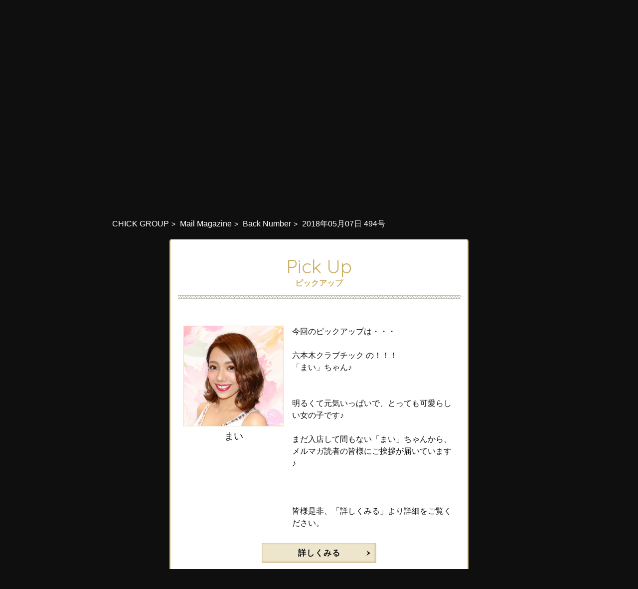

--- FILE ---
content_type: text/html; charset=UTF-8
request_url: https://www.chick.co.jp/mail_magazine/backNumber/2018/494/
body_size: 16089
content:
<!DOCTYPE html>
<html lang="ja">
<head>
<meta http-equiv="Content-Type" content="text/html; charset=utf-8" /><link rel="stylesheet" type="text/css" href="https://www.chick.co.jp/mail_magazine/css/cmn/reset.css" />
<link rel="stylesheet" type="text/css" href="https://www.chick.co.jp/mail_magazine/css/cmn/style.css?20220817" />

<script type="text/javascript" src="https://www.chick.co.jp/mail_magazine/js/cmn/jquery-1.9.1.min.js"></script>
<script type="text/javascript" src="https://www.chick.co.jp/mail_magazine/js/cmn/jquery.easing.1.3-min.js"></script>
<script type="text/javascript" src="https://www.chick.co.jp/mail_magazine/js/cmn/cmn.js"></script>

<link rel="shortcut icon" href="https://www.chick.co.jp/mail_magazine/img/cmn/favicon.ico" type="image/x-icon"/>
<link href="https://fonts.googleapis.com/css?family=Quicksand:300,400" rel="stylesheet">
<meta name="viewport" content="width=device-width, initial-scale=1, maximum-scale=2, user-scalable=no">
<meta name="apple-mobile-web-app-status-bar-style" content="black-translucent">
<meta name="format-detection" content="telephone=no">
<meta name="description"  content="チックグループが定期的に配信するメールマガジンです。キャストの誕生日やドラマの撮影など貴重な情報が盛りだくさんです。" />
<meta name="keywords"  content="メルマガ,銀座クラブチック,クラブチック,Club Chick Ginza, Club Chick" />
<link rel="canonical" href="https://www.chick.co.jp/mail_magazine/backNumber/2018/494/" />
<title>2018年05月07日 494号のメールマガジン | CLUB CHICK</title>
</head>
<body>
	<section id="allTop" class="allWrap">

		<!-- ★header★ -->
		<!-- ★header★ -->
		
<header>
	<h1>		<img src="https://www.chick.co.jp/mail_magazine/img/cmn/top_bk_2021.jpg" alt="銀座クラブチック・六本木クラブチック配信メールマガジン">
	</h1></header>
		<!-- ★pankuzu★ -->
		<nav class="pankuzuList">
	<ul itemscope id="breadcrumbs" class="breadcrumbs cf"  itemtype="http://schema.org/BreadcrumbList">
			<!--<li  itemscope="itemscope" itemtype="http://data-vocabulary.org/Breadcrumb"><a itemprop="item" href="https://www.chick.co.jp/" title="CHICK GROUP"><span itemprop="name">CHICK GROUP</span><meta itemprop="position" content="1" /></a></li>-->
		<li  itemscope="itemscope" itemtype="http://schema.org/ListItem" itemprop="itemListElement" class="item-home">
			<a itemprop="item" href="https://www.chick.co.jp/" title="CHICK GROUP"><span itemprop="name">CHICK GROUP</span>
			<meta itemprop="position" content="1" />
		</a></li>
				<!--<li  itemscope="itemscope" itemtype="http://data-vocabulary.org/Breadcrumb"><a itemprop="item" href="https://www.chick.co.jp/mail_magazine/index.html" title="Mail Magazine"><span itemprop="name">Mail Magazine</span><meta itemprop="position" content="2" /></a></li>-->
		<li  itemscope="itemscope" itemtype="http://schema.org/ListItem" itemprop="itemListElement" class="item-home">
			<a itemprop="item" href="https://www.chick.co.jp/mail_magazine/index.html" title="Mail Magazine"><span itemprop="name">Mail Magazine</span>
			<meta itemprop="position" content="2" />
		</a></li>
				<!--<li  itemscope="itemscope" itemtype="http://data-vocabulary.org/Breadcrumb"><a itemprop="item" href="https://www.chick.co.jp/mail_magazine/backNumber/" title="Back Number"><span itemprop="name">Back Number</span><meta itemprop="position" content="3" /></a></li>-->
		<li  itemscope="itemscope" itemtype="http://schema.org/ListItem" itemprop="itemListElement" class="item-home">
			<a itemprop="item" href="https://www.chick.co.jp/mail_magazine/backNumber/" title="Back Number"><span itemprop="name">Back Number</span>
			<meta itemprop="position" content="3" />
		</a></li>
				<!--<li  itemscope="itemscope" itemtype="http://data-vocabulary.org/Breadcrumb"><a itemprop="item" href="https://www.chick.co.jp/mail_magazine/backNumber/2018/494/" title="2018年05月07日 494号"><span itemprop="name">2018年05月07日 494号</span><meta itemprop="position" content="4" /></a></li>-->
		<li  itemscope="itemscope" itemtype="http://schema.org/ListItem" itemprop="itemListElement" class="item-home">
			<a itemprop="item" href="https://www.chick.co.jp/mail_magazine/backNumber/2018/494/" title="2018年05月07日 494号"><span itemprop="name">2018年05月07日 494号</span>
			<meta itemprop="position" content="4" />
		</a></li>
			</ul>
</nav>
		<!-- ★pankuzu★ -->

		<!-- ★mainWrap★ -->
		<section class="mainWrap">
			<!-- ★main★ -->
			<section class="contentsWrap">
	<main>
		<section id="pickUp" class="pickUpWrap cmnWrap">
			<h2 class="cmnTit">
				<span class="eng">Pick Up</span>
				<span class="jpn">ピックアップ</span>
			</h2>
			<div class="pickUpList">
				<ul>
					<li>
						<div class="textWrap">
							<div class="imgArea" oncontextmenu="return false;">
								<img src="https://www.chick.co.jp/mail_magazine/img/cmn/magazine/494/mm_pickup_icon_img1.jpg" alt="六本木クラブチック まい">
								<p class="name">まい</p>
							</div>
							<p class="textArea">
								今回のピックアップは・・・<br/>
								<br/>
								六本木クラブチック の！！！<br/>
								「まい」ちゃん♪<br/>
								<br/>
								<br/>
								明るくて元気いっぱいで、とっても可愛らしい女の子です♪<br/>
								<br/>
								まだ入店して間もない「まい」ちゃんから、メルマガ読者の皆様にご挨拶が届いています♪<br/>
								<br/>
								<br/>
								<br/>
								皆様是非、「詳しくみる」より詳細をご覧ください。
							</p>
						</div>
					</li>
				</ul>
				<div class="btnWrap">
					<a href="/mail_magazine/pickUp/2018/494/">詳しくみる</a>
				</div>
			</div>
		</section>
		<section id="birthday" class="birthdayWrap cmnWrap">
			<h2 class="cmnTit">
				<span class="eng">Happy Birthday</span>
				<span class="jpn">キャスト 誕生日</span>
			</h2>
			<div class="textWrap">
				<p class="textArea">
					六本木クラブチック・銀座クラブチック、<br>
					各店舗、<span class="boldText">5月</span>が<span class="boldText">お誕生日の女の子たち</span>です。<br>
					お祝いの気持ちだけでも嬉しいものです。<br>
					是非お祝いの一言をおかけください！
				</p>
				<div class="btnWrap">
					<a href="/mail_magazine/birthday/?year=2018&month=5">詳しくみる</a>
				</div>
			</div>
		</section>
		<section id="special" class="specialWrap cmnWrap">
			<h2 class="cmnTit">
				<span class="eng">Special Contents</span>
				<span class="jpn">今週の企画</span>
			</h2>
			<div class="textWrap">
				<h3 class="tit">
					年上男性とのデートで幻滅した瞬間とは？
				</h3>
				<p class="textArea">
					年下男性と年上男性では、圧倒的に年上男性に女性の人気は集中しますが、憧れの対象であるがゆえに、そのイメージを壊す言動をしてしまうと一気に冷めてしまうこともあるようです。<br/>
					そこで今回は、「年上男性とデートして幻滅した瞬間とは？」のアンケート結果から、“「年上なのに・・・」と女性を幻滅させる言動”に関する調査結果をご紹介します。
				</p>
				<div class="btnWrap">
					<a href="/mail_magazine/special/2018/494/">詳しくみる</a>
				</div>
			</div>
		</section>
		<section id="sommelier" class="sommelierWrap cmnWrap">
			<h2 class="cmnTit">
				<span class="eng">Sommelier</span>
				<span class="jpn">ソムリエ通信</span>
			</h2>
			<div class="textWrap">
				<h3 class="tit">
					映画の中の日本酒シリーズ・その４
				</h3>
				<div class="personImg imgArea">
					<img src="https://www.chick.co.jp/mail_magazine/img/cmn/magazine/mm_somneler_hirano.jpg" alt="六本木クラブチック ソムリエ 平野 光志">
					<p class="name">
						<span>六本木クラブチック</span>
						ソムリエ 平野 光志
					</p>
				</div>
				<p class="textArea">
					先日、三十年来の友人から、「この映画は絶対に観ておくべき！」と熱く連絡がありました。<br/>
					<br/>
					元々そんなに熱く語るタイプではないのですが、何しろ映画やテレビの制作を30年やっている人ですから、観ている幅が違います。プロ中のプロです。<br/>
					<br/>
					その彼がとにかく“押す”んです。珍しいくらいに押してきます。<br/>
					<br/>
					そこまで押されたら、すぐに観なければと思ったんですが、ところがまだ公開されていません。<br/>
					<br/>
					５月１２日公開予定でした。。。（この原稿は４月２０日に書いていますので、この号が出ている頃には公開されているかも知れません。）<br/>
					<br/>
					映像制作の人ですから、公開前の試写会などで衝撃を受けて、それで私にいきなり連絡してきたんでしょう。<br/>
					<br/>
					それほど熱い映画らしいのです。<br/>
					<br/>
					以前、『Ｓｈａｌｌ ｗｅ ダンス？』の時にも同じように熱かったのを思い出しました。<br/>
					<br/>
					今回の映画『孤狼の血』も、主演俳優は役所広司。
				</p>
				<div class="centerImg imgArea">
					<img style="width: 55%;" src="https://www.chick.co.jp/mail_magazine/img/cmn/magazine/494/mm_somneler_img1.jpg" alt="ソムリエ通信画像">
				</div>
				<p class="textArea">
					好きな俳優ですし、師匠の仲代達矢も好きな俳優の一人です。<br/>
					<br/>
					しかも今回は、仲代さん主宰の無名塾出身者の真木よう子、滝藤賢一も出演です。<br/>
					<br/>
					まさに無名塾ワールドと言っても過言ではありません。<br/>
					<br/>
					この映画は2019年のアカデミー賞にノミネート間違いないと顔ぶれだけ見ても思います。（笑）<br/>
					<br/>
					原作は柚月裕子のベストセラー小説で、昭和63年暴力団対策法成立直前の広島の架空都市・呉原が舞台です。<br/>
					<br/>
					裏社会との癒着を噂されるベテラン刑事（役所広司）とその常軌を逸した捜査に戸惑いながらも成長していく新人刑事（松坂桃李）、そして激化する暴力団同士の抗争などを描いた作品です。<br/>
					<br/>
					「呉原」は架空都市ですが、広島と言えば、うまい日本酒がいっぱいありますね。<br/>
					<br/>
					例えば、中国酒造の「一代（いちだい）」、相原酒造の「雨後の月（うごのつき）」、榎酒造の「華鳩（はなはと）」、宝剣酒造の「宝剣（ほうけん）」など、その中でも私が好きなものは、「雨後の月・純米酒・呉未希米（くれみきまい）」ですね。
				</p>
				<div class="centerImg imgArea">
					<img src="https://www.chick.co.jp/mail_magazine/img/cmn/magazine/494/mm_somneler_img2.jpg" alt="ソムリエ通信画像">
				</div>
				<p class="textArea">
					バナナ系の柔らかな香りと上品ですっきりとした味わい、特に飲み疲れしないのが嬉しいですね。<br/>
					<br/>
					白身魚の刺身や塩焼き、豆腐料理などと相性がいいです。<br/>
					<br/>
					この映画に雨後の月が出てこないのかなー？公開が待ち遠しい！（笑）<br/>
					<br/>
					<br/>
				</p>
			</div>
		</section>
	</main>
	<!-- ★side★ -->
	<aside>
	<div class="sideContentWrap">
		<h2 class="tit">Back Number</h2>
		<ul>
			<li>
<a href="/mail_magazine/backNumber/2026/870/">
01月26日 870号
</a>
</li>
<li>
<a href="/mail_magazine/backNumber/2026/869/">
01月19日 869号
</a>
</li>
<li>
<a href="/mail_magazine/backNumber/2026/868/">
01月13日 868号
</a>
</li>
<li>
<a href="/mail_magazine/backNumber/2026/867/">
01月05日 867号
</a>
</li>
<!--			<li>
				<a href="/mail_magazine/backNumber/2018/487/">
					03月19日 487号
				</a>
			</li>
			<li>
				<a href="/mail_magazine/backNumber/2018/486/">
					03月12日 486号
				</a>
			</li>
			<li>
				<a href="/mail_magazine/backNumber/2018/485/">
					03月05日 485号
				</a>
			</li>
			<li>
				<a href="/mail_magazine/backNumber/2018/484/">
					02月26日 484号
				</a>
			</li>-->
		</ul>
		<div class="btnWrap">
			<a href="/mail_magazine/backNumber/">過去の配信一覧をみる</a>
		</div>
	</div>
</aside>	<!-- ★side★ -->
</section>			<!-- ★main★ -->
		</section>

		<!-- ★footer★ -->
		<footer>
	<div class="inner">
		<ul>
			<li>
				<div class="shopInfo">
					<a class="logo" href="https://www.chick.co.jp/roppongi/">
						<img src="https://www.chick.co.jp/mail_magazine/img/cmn/cmn_logo_roppongi.png">
					</a>
					<a class="link" href="https://www.chick.co.jp/roppongi/">
						<p class="linkText">https://www.chick.co.jp/roppongi/</p>
						<p class="shopName">
							六本木クラブチック
						</p>
					</a>
				</div>
				<p class="info">
					<a class="map" target="_blank" href="https://www.google.com/maps/place/%E5%85%AD%E6%9C%AC%E6%9C%A8%E3%82%AF%E3%83%A9%E3%83%96%E3%83%81%E3%83%83%E3%82%AF/@35.663517,139.7320343,17z/data=!3m1!4b1!4m5!3m4!1s0x60188b9d28b355b3:0xaa4e8436adaebeeb!8m2!3d35.663517!4d139.734223?hl=ja">東京都港区六本木3-8-18<br>三経41ビル3F</a>
					<a class="tel" href="tel:0334705211">03-3470-5211</a>
				</p>
			</li>
			<li>
				<div class="shopInfo">
					<a class="logo" href="https://www.chick.co.jp/ginza/">
						<img src="https://www.chick.co.jp/mail_magazine/img/cmn/cmn_logo_ginza.png">
					</a>
					<a class="link" href="https://www.chick.co.jp/ginza/">
						<p class="linkText">https://www.chick.co.jp/ginza/</p>
						<p class="shopName">
							銀座クラブチック
						</p>
					</a>
				</div>
				<p class="info">
					<a class="map" target="_blank" href="https://www.google.com/maps/place/%E9%8A%80%E5%BA%A7%E3%82%AF%E3%83%A9%E3%83%96%E3%83%81%E3%83%83%E3%82%AF/@35.669834,139.7595563,17z/data=!3m1!4b1!4m5!3m4!1s0x60188be8ba1640fb:0xe1140d83eed4a12f!8m2!3d35.669834!4d139.761745?hl=ja">東京都中央区銀座7-6-19<br>ソワレ・ド銀座弥生ビル３F</a>
					<a class="tel" href="tel:0335697721">03-3569-7721</a>
				</p>
			</li>
			<li>
				<div class="shopInfo">
					<a class="logo" href="http://le-club-de-tokyo.co.jp/">
						<img class = "leclub" src="https://www.chick.co.jp/mail_magazine/img/cmn/cmn_logo_le_club_tokyo_new.png">
					</a>
					<a class="link" href="http://le-club-de-tokyo.co.jp/">
						<p class="linkText">http://le-club-de-tokyo.co.jp/</p>
						<p class="shopName">
							ル・クラブ・ドゥ・トウキョウ
						</p>
					</a>
				</div>
				<p class="info">
					<a class="map" target="_blank"
					   href="https://www.google.com/maps/place/Le+Club+de+Tokyo/@35.662322,139.731579,15z/data=!4m5!3m4!1s0x0:0xfa6a6179ae26aa57!8m2!3d35.6623217!4d139.7315792?hl=ja&shorturl=1">東京都港区六本木6-1-12<br>21六本木ビル5F</a>
					<a class="tel" href="tel:0334971919">03-3497-1919</a>
				</p>
			</li>
			<li>
				<div class="shopInfo">
					<a class="logo" href="https://roppongi-suite.com/">
						<img class = "suite" src="https://www.chick.co.jp/mail_magazine/img/cmn/cmn_logo_suite.png">
					</a>
					<a class="link" href="https://roppongi-suite.com/">
						<p class="linkText">https://roppongi-suite.com/</p>
						<p class="shopName">
							ザ・スイート
						</p>
					</a>
				</div>
				<p class="info">
					<a class="map" target="_blank"
					   href="https://goo.gl/maps/fTZQnQnvzhYZfnJP7">東京都港区六本木6-1-12<br>21六本木ビル3F</a>
					<a class="tel" href="tel:0337464110">03-3746-4110</a>
				</p>
			</li>
		</ul>
		<p class="copyRight">Copyright©CHICK Group All Rights Reserved.</p>
	</div>
</footer>
		<!-- ★footer★ -->

		<!-- ★mainWrap★ -->
	</section>

</body>
</html>

--- FILE ---
content_type: text/css
request_url: https://www.chick.co.jp/mail_magazine/css/cmn/style.css?20220817
body_size: 25045
content:
@charset "UTF-8";
/****↓base↓****/
* {
	margin: 0;
	padding: 0;
	-webkit-box-sizing: border-box;
	-moz-box-sizing: border-box;
	-o-box-sizing: border-box;
	-ms-box-sizing: border-box;
	box-sizing: border-box;
	font-family: '游明朝', 'YuMincho',"ヒラギノ明朝 ProN W3", "HiraMinProN-W3", "HG明朝E", "ＭＳ Ｐ明朝", "MS PMincho", "MS 明朝",Helvetica Neue,Helvetica,Arial, serif;
	font-feature-settings: "palt";
}
html, body {
	position: relative;
	width: 100%;
	margin: 0 auto;
	font-size: 62.5%;
	line-height: 1.3;
	color: #111;
	background-color: #0f0f0f;
}
@media screen and (min-width: 335px) {
	html, body {
		font-size: 62.5%;
	}
}
@media screen and (min-width: 374px) {
	html, body {
		font-size: 75%;
	}
}
@media screen and (min-width: 414px) {
	html, body {
		font-size: 77%;
	}
}
@media screen and (min-width: 600px) {
	html, body {
		font-size: 100%;
	}
}
a {
	display: inline-block;
	text-decoration: none;
}
a:hover {
	opacity: 0.6;
}
a.noLink:hover {
	opacity: 1;
}
img {
	max-width: 100%;
}
/****↑base↑****/

/****↓cmn↓****/
.allWrap {
	width: 100%;
	font-size: 1rem;
}
.contentsWrap {
	display: table;
	width: 95%;
	max-width: 600px;
	margin: 0 auto;
	padding: 20px 0 45px;
	text-align: center;
	overflow: hidden;
}
.contentsWrap main {
	width: 100%;
	max-width: 600px;
	padding: 5% 2.5% 7%;
	display: inline-block;
	background-color: #fff;
	border-radius: 5px;
	-webkit-border-radius: 5px;
	-moz-border-radius: 5px;
	border: 1.5px solid #cbb267;
}
/*** sideMenu ***/
.contentsWrap aside {
	width: 100%;
	max-width: 600px;
	display: inline-block;
}
.contentsWrap aside .sideContentWrap {
	width: 100%;
	color: #111;
	background-color: #fff;
	border-radius: 5px;
	-webkit-border-radius: 5px;
	-moz-border-radius: 5px;
	margin-top: 5%;
	padding: 5% 2.5%;
	border: 1.5px solid #cbb267;
}
.contentsWrap aside .tit {
	color: #cbb267;
	background-image: url('../../img/cmn/cmn_line.png');
	background-repeat: repeat-x;
	background-position: center bottom;
	background-size: auto 7px;
	font-weight: normal;
	font-size: 1.8rem;
	font-family: 'Quicksand', sans-serif;
	padding-bottom: 17px;
	margin-bottom: 5%;
}
.contentsWrap aside ul {
	text-align: left;
	font-size: 0;
}
.contentsWrap aside ul li {
	display: inline-block;
	width: 48%;
	margin-top: 3%;
	font-size: 1.1rem;
	text-align: center;
}
.contentsWrap aside ul li:nth-child(2n) {
	margin-left: 4%;
}
.contentsWrap aside ul li:first-child,
.contentsWrap aside ul li:nth-child(2) {
	margin-top: 0;
}
.contentsWrap aside ul li a {
	color: #111;
}
.contentsWrap aside .btnWrap {
	margin-top: 7%;
}
/*** sideMenu ***/
header {
	width: 100%;
	max-width: 850px;
	margin: 0 auto;
	display: block;
	text-align: center;
	position: relative;
	font-size: 0;
}
header h1 {
	font-size: 0;
}
header h1 img {
	width: 100%;
}
header .textWrap {
	word-break: keep-all;
	position: absolute;
	right: 3%;
	bottom: 10%;
	font-size: 0.9rem;
	font-weight: bold;
	line-height: 1.5;
	text-align: left;
	color: #5e3b00;
}
header * {
	font-family: "メイリオ",'Meiryo', sans-serif !important;
}
footer {
	width: 100%;
	text-align: center;
	padding-top: 4%;
	border-top: 1px solid #cbb267;
}
footer .inner {
	width: 100%;
	color: #fff;
}
footer ul {
	font-size: 0;
	max-width: 850px;
	margin: 0 auto;
}
footer ul li {
	display: inline-block;
	width: 46%;
	vertical-align: top;
	margin: 0 2% 4%;
}
footer ul li .shopInfo {
	display: inline-block;
	width: 100%;
}
footer ul li .info {
	font-size: 0.8rem;
	display: inline-block;
	margin-top: 4%;
}
footer ul li .info a {
	display: block;
	margin-top: 4%;
	word-break: keep-all;
}
footer ul li .info a:first-child {
	margin-top: 0;
}
footer a {
	color: #fff;
	font-size: 0.9rem;
}
footer a .shopName {
	font-size: 1rem;
}
footer a .linkText {
	line-height: 2.0;
}
footer a img {
	max-width: 70%;
	width: 100%;
}
footer a .leclub{
	max-width: 70%;
	width: 100%;
}
footer a .suite{
	margin-top: 13%;
	margin-bottom: 5%;
	max-width: 70%;
	width: 100%;
}
footer .tel {
	font-size: 1.15rem;
}
footer .copyRight {
	font-size: 10px;
	letter-spacing: 1px;
	padding: 5px 0;
	margin-top: 4%;
	color: #111;
	background-color: #cbb267;
}
@media screen and (min-width: 600px) {
	footer ul li .shopInfo {
		width: 195px;
		display: inline-block;
		vertical-align: middle;
	}
	footer ul li .info {
		margin-left: 5%;
		margin-top: 4%;
		vertical-align: middle;
	}
	footer a {
		font-size: 0.8rem;
	}
}
.pankuzuList {
	width: 100%;
	max-width: 600px;
	margin: 0 auto;
	overflow-x: auto;
	white-space: nowrap;
	margin-top: 3.5%;
	padding: 0 2.5%;
	text-align: left;
}
.pankuzuList ul {
	font-size: 0;
}
.pankuzuList ul li {
	display: inline-block;
	font-size: 1rem;
}
.pankuzuList ul li:last-child {
	color: #fff;
	 margin-right: 10%;
}
.pankuzuList ul li a,
.pankuzuList ul li p {
	display: inline-block;
	color: #fff;
	word-break: keep-all;
}
.pankuzuList ul li::before {
	content: ">";
	display: inline-block;
	font-size: 0.9rem;
	color: #fff;
	padding: 0 5px;
}
.pankuzuList ul li:first-child:before {
	color: #fff;
	display: none;
}
@media screen and (min-width: 600px) {
	.pankuzuList {
		margin-top: 1.5%;
		padding: 0 10px;
	}
}
@media screen and (min-width: 850px) {
	.pankuzuList {
		max-width: 850px;
	}
}
.cmnWrap {
	padding: 4% 0;
	margin-top: 7%;
}
.cmnWrap:first-child {
	padding-top: 0;
	margin-top: 0;
}
.cmnWrap:nth-child(even){
	padding: 4% 0 7%;
	background-color: #fafaf4;
	border: 1px solid rgba(203, 178, 103, 0.4);
	border-radius: 5px;
	-webkit-border-radius: 5px;
	-moz-border-radius: 5px;
	background-image: url('../../img/cmn/cmn_stripe.png');
	background-size: auto 8px;
}
@media screen and (min-width: 600px) {
	.cmnWrap:nth-child(even){
		background-size: auto 12px;
	}
}
.cmnWrap .cmnTit {
	color: #cbb267;
	padding: 5px 0 23px;
	margin-bottom: 8%;
	background-image: url('../../img/cmn/cmn_line.png');
	background-repeat: repeat-x;
	background-position: center bottom;
	background-size: auto 7px;
}
.newsWrap .cmnTit {
	margin-bottom: 3%;
}
.pickUpWrap .cmnTit {
	margin-bottom: 0;
}
.cmnWrap .cmnTit span {
	display: block;
	line-height: 1;
}
.cmnWrap .cmnTit .eng {
	font-size: 2.4rem;
	font-family: 'Quicksand', sans-serif;
	font-weight: normal;
}
.cmnWrap .cmnTit .jpn {
	font-size: 1rem;
	margin-top: 7px;
}
.cmnWrap .tit {
	font-size: 1.6rem;
	line-height: 1.5;
	margin-bottom: 3%;
	color: #cbb267;
	text-align: center;
}
.allWrap .btnWrap {
	margin-top: 5%;
	text-align: center;
}
.allWrap .btnWrap a {
	display: block;
	width: 100%;
	max-width: 230px;
	padding: 10px 0;
	margin: 0 auto;
	font-weight: bold;
	text-align: center;
	background-color: #eee5cd;
	color: #111;
	letter-spacing: 1px;
	background-image: url(../../img/cmn/cmn_arrow_right.png);
	background-repeat: no-repeat;
	background-size: auto 25%;
	background-position: 95% center;
	box-shadow: -1px -1px 3px 2px rgba(197, 178, 122, 0.6) inset;
}
/****↑cmn↑****/

.attentionWrap {
	padding: 0 2%;
}
.attentionWrap .tit {
	font-size: 1.2rem;
	font-weight: bold;
	color: #000;
}
.attentionWrap .textArea {
	padding: 5% 3%;
	line-height: 1.5;
	background-color: #fafaf4;
	border: 1px solid rgba(203, 178, 103, 0.4);
	text-align: left;
}

.newsWrap .tit {
	color: #111;
	font-weight: normal;
}
.newsWrap .subTit {
	font-size: 1.3rem;
	line-height: 1.5;
	font-weight: bold;
	margin-bottom: 3%;
	text-align: left;
}
.newsWrap .textWrap,
.specialWrap .textWrap,
.birthdayWrap .textWrap,
.sommelierWrap .textWrap {
	padding: 0 2%;
}
.newsWrap .textWrap {
	text-align: center;
	overflow: hidden;
	margin-top: 3%;
}
.newsWrap .textWrap:first-of-type {
	margin-top: 0;
}
.newsWrap .textWrap .textArea {
	text-align: left;
	font-size: 1rem;
	line-height: 1.5;
}
.newsWrap .leftImgWrap .imgArea {
	width: 37%;
	float: left;
	vertical-align: top;
	font-size: 0;
}
.newsWrap .leftImgWrap .textArea {
	width: 59%;
	margin-left: 4%;
	float: right;
	vertical-align: top;
	overflow: auto;
	padding: 5px 0;
}
.newsWrap .rightImgWrap .imgArea {
	width: 37%;
	float: right;
	vertical-align: top;
}
.newsWrap .rightImgWrap .textArea {
	display: block;
	width: 59%;
	margin-right: 4%;
	float: left;
	vertical-align: top;
	padding: 5px 0;
}
.newsWrap .centerImgWrap .imgArea {
	width: 100%;
	font-size: 0;
	margin-bottom: 3%;
}
.newsWrap .textWrap .imgArea {
	margin-top: 3%;
}
.newsWrap .textWrap .imgArea:first-of-type {
	margin-top: 0;
}
.newsWrap .textArea .colorText {
	color: #cbb267;
}
.newsWrap .textArea .boldText {
	font-weight: bold;
}
.newsWrap .textArea .smallText {
	font-size: 0.9rem;
}
.newsWrap .textArea a.link {
	word-break: break-all;
	color: blue;
	text-decoration: underline;
}
.newsWrap .textArea .attention{
	font-size: 0.8rem;
	display: block;
	margin-top: 5px;
}
.newsWrap .textArea .text+.text {
	margin-top: 3%;
}
.messageWrap .textWrap {
	padding: 0 2%;
	line-height: 1.6;
	text-align: left;
}
.messageWrap .textWrap .textArea {
	padding: 3%;
	border-top: 4px double rgba(203, 178, 103, 0.4);
	border-bottom: 4px double rgba(203, 178, 103, 0.4);
	background-color: rgba(255, 255, 255, 0.5);
}
.messageWrap .textWrap .textTit {
	font-weight: bold;
	font-size: 1.2rem;
	margin-bottom: 2%;
	padding: 0 3%;
	text-align: center;
}
.messageWrap .textWrap .name {
	display: block;
	margin-top: 5px;
	font-weight: bold;
	color: #d90182;
	text-align: right;
}
.messageWrap .textWrap .boldText {
	font-weight: bold;
	color: #d90182;
}
.pickUpWrap .pickUpList .textArea {
	text-align: left;
	font-size: 1rem;
}
.pickUpWrap .pickUpList {
	padding: 0 2%;
}
.pickUpWrap .pickUpList .limitAddress {
	margin-top: 5%;
}
.pickUpWrap .pickUpList li:first-child {
	margin-top: 10%;
}
.pickUpWrap .pickUpList li {
	margin-top: 5%;
}
.pickUpWrap .pickUpList li .textWrap {
	overflow: hidden;
}
.pickUpWrap .pickUpList li .imgArea {
	width: 37%;
	vertical-align: top;
	font-size: 0;
	float: left;
	user-select: none;
	-webkit-touch-callout: none;
	-webkit-user-select: none;
}
.pickUpWrap .pickUpList li .imgArea img {
	border: 1px solid rgba(203, 178, 103, 0.4);
}
.pickUpWrap .pickUpList li .imgArea .name {
	font-size: 1.2rem;
	margin-top: 4%;
}
.pickUpWrap .pickUpList li .textArea {
	width: 60%;
	line-height: 1.5;
	vertical-align: top;
	margin-left: 3%;
	float: right;
}
.pickUpWrap .pickUpList .textArea .boldText {
	font-weight: bold;
	color: #d90182;
}
/*.pickUpWrap .pickUpList li:nth-child(odd) .imgArea {
	float: left;
}
.pickUpWrap .pickUpList li:nth-child(odd) .textArea {
	margin-left: 3%;
	float: right;
}
.pickUpWrap .pickUpList li:nth-child(even) .imgArea {
	float: right;
}
.pickUpWrap .pickUpList li:nth-child(even) .textArea {
	margin-right: 3%;
	float: left;
}*/
.specialWrap .textArea {
	line-height: 2.2;
	text-align: left;
}
.birthdayWrap .textArea {
	line-height: 2.2;
	padding: 60px 0;
	background-image: url('../../img/cmn/frame_top.png'),url('../../img/cmn/frame_bottom.png');
	background-repeat: no-repeat;
	background-position: center top,center bottom;
	background-size: auto 40px;
}
.birthdayWrap .textArea .boldText {
	font-weight: bold;
	color: #d90182;
}
.sommelierWrap {
	padding: 5% 0 7%;
	border: 1px solid rgba(203, 178, 103, 0.4);
	background: transparent!important;
	background-color: rgba(15, 15, 15, 0.8) !important;
	color: #fff !important;
	border-radius: 5px;
	-webkit-border-radius: 5px;
	-moz-border-radius: 5px;
}
.sommelierWrap .cmnTit {
	background-image: url(../../img/cmn/cmn_line_white.png);
}
.sommelierWrap .textWrap {
	text-align: left;
}
.sommelierWrap .personImg {
	width: 100%;
	max-width: 150px;
	margin: 0 auto;
	padding: 5% 0;
	text-align: center;
}
.sommelierWrap .personImg .name {
	font-size: 0.9rem;
	background-color: #cbb267;
	padding: 4px 0;
	margin-top: 2%;
	color: #111;
}
.sommelierWrap .personImg .name span {
	display: block;
	font-size: 0.7rem;
}
.sommelierWrap .halfImg {
	padding: 5% 0;
	font-size: 0;
}
.sommelierWrap .halfImg img {
	width: 48%;
	display: inline-block;
	vertical-align: top;
	margin-left: 4%;
}
.sommelierWrap .halfImg img:first-child {
	margin-left: 0;
}
.sommelierWrap .imgArea+.imgArea {
	padding-top: 0;
}
.sommelierWrap .imgArea:last-child {
	padding-bottom: 0;
}
.sommelierWrap .centerImg {
	padding: 5% 0;
	font-size: 0;
}
.sommelierWrap .centerImg img {
	width: 48%;
	display: block;
	margin: 0 auto;
}
.sommelierWrap .textArea {
	line-height: 1.5;
}
.dressCordWrap .cmnTit {
	margin-bottom: 5%;
}
.dressCordWrap .cmnTit .jpn {
	font-size: 1.6rem;
}
.dressCordWrap .textArea {
	padding: 5% 3%;
	line-height: 1.5;
	background-color: #fafaf4;
	border: 1px solid rgba(203, 178, 103, 0.4);
	text-align: left;
}
.instagramWrap .cmnTit .jpn {
	font-size: 1.6rem
}
.instagramWrap .textWrap .textArea {
	text-align: left;
	font-size: 1rem;
	line-height: 1.5;
	padding: 0 0 0 3%;
}
.instagramWrap .imgWrap {
	display: flex;
	height: auto;
	align-items: flex-start;
	justify-content: space-around;
}
.instagramWrap .rightImgWrap .textArea {
	display: block;
	width: 59%;
	margin-right: 3%;
	float: left;
	vertical-align: top;
	padding: 5px 10px;
	flex-basis: 65%;
}
.instagramWrap .rightImgWrap .qrArea {
	flex-basis: 35%;
	margin: auto;
}
.instagramWrap .rightImgWrap .qrArea .imgQr {
	width: 80%
}
.instagramWrap .rightImgWrap .textArea span {
	font-weight: bold;
}

.snsWrap .cmnTit .jpn {
	font-size: 1.6rem
}

.snsWrap .textWrap .textArea {
	text-align: left;
	font-size: 1rem;
	line-height: 1.5;
	padding: 0 0 0 3%;
}
.snsWrap .imgWrap {
	display: flex;
	height: auto;
	align-items: flex-start;
	justify-content: space-around;
}
.snsWrap .rightImgWrap .textArea {
	display: block;
	vertical-align: top;
	padding: 5px 10px;
}
.snsWrap .rightImgWrap .qrArea {
	flex-basis: 35%;
}
.snsWrap .rightImgWrap .qrArea .imgQr {
	width: 80%
}
.snsWrap .rightImgWrap .textArea span {
	font-weight: bold;
}

.tiktokWrap {
	margin-top: 8%;
}

/**** mailMagazine ****/
#mailMagazine .contentsWrap,
#mailMagazine header,
#mailMagazine footer ul {
	max-width: 600px;
}
/**** mailMagazine ****/

/**** backNumber ****/
#backNumber .contentsWrap {
	max-width: 600px;
	margin: 0 auto;
}
#backNumber .backNumberList {
	padding: 0 2%;
	margin-top: 7%;
}
#backNumber .backNumberList:first-child {
	margin-top: 0;
}
#backNumber .yearTit {
	font-size: 1.3rem;
	line-height: 1.5;
	text-align: left;
	border-bottom: 1px solid #cbb267;
	margin-bottom: 5%;
	padding: 0 9%;
	background-image: url(../../img/cmn/cmn_deco_point.png);
	background-repeat: no-repeat;
	background-size: auto 65%;
	background-position: 1% center;
}
#backNumber .backNumberList ul {
	font-size: 0;
	text-align: left;
}
#backNumber .backNumberList ul li {
	display: inline-block;
	width: 48%;
	margin-right: 4%;
	font-size: 1.1rem;
	text-align: center;
	margin-top: 3%;
}
#backNumber .backNumberList ul li a {
	color: #111;
}
#backNumber .backNumberList ul li:nth-child(1),
#backNumber .backNumberList ul li:nth-child(2) {
	margin-top: 0;
}
#backNumber .backNumberList ul li:nth-child(2n) {
	margin-right: 0;
}
@media screen and (min-width: 600px) {
	#backNumber .yearTit {
		padding: 0 7.5%;
	}
	#backNumber .backNumberList ul li {
		width: 32%;
		margin-right: 2%;
		font-size: 1rem;
	}
	#backNumber .backNumberList ul li:nth-child(3) {
		margin-top: 0;
	}
	#backNumber .backNumberList ul li:nth-child(2n) {
		margin-right: 2%;
	}
	#backNumber .backNumberList ul li:nth-child(3n) {
		margin-right: 0 !important;
	}
}
#newopen .textArea, #sns .textArea{
	padding: 0 3%;
	text-align: left;
	margin-bottom: 4%;
}
#newopen .shopTit{
	font-weight: bold;
}
/**** backNumber ****/


/**** birthdayPage ****/
#birthdayPage .cmnWrap {
	padding: 0;
}
#birthdayPage .calendarWrap {
	margin-top: 8%;
}
#birthdayPage .calendarWrap:first-child {
	margin-top: 0;
}
#birthdayPage .calendarWrap .ymdTitWrap {
	text-align: center;
	margin-bottom: 5%;
	overflow: hidden;
}
#birthdayPage .calendarWrap .ymdTitWrap ul {
	position: relative;
}
#birthdayPage .calendarWrap .ymdTitWrap li {
	display: inline-block;
	vertical-align: bottom;
	padding: 0 1%;
}
#birthdayPage .calendarWrap .ymdTit {
	display: inline-block;
	font-size: 1.3rem;
	font-weight: bold;
	line-height: 1.5;
}
#birthdayPage .calendarWrap li.prev {
	position: absolute;
	bottom: 0;
	left: 0;
	border-bottom: 1px solid #4651ba;
}
#birthdayPage .calendarWrap li.prev:before {
	content: "";
	display: inline-block;
	width: 0;
	height: 0;
	margin-right: 3px;
	border-style: solid;
	border-width: 5px 7px 5px 0;
	border-color: transparent #4652ba transparent transparent;
}
#birthdayPage .calendarWrap li.next {
	position: absolute;
	bottom: 0;
	right: 0;
	border-bottom: 1px solid #4651ba;
}
#birthdayPage .calendarWrap li.next:after {
	content: "";
	display: inline-block;
	width: 0;
	height: 0;
	margin-left: 3px;
	border-style: solid;
	border-width: 5px 0 5px 7px;
	border-color: transparent transparent transparent #4652ba;
}
#birthdayPage .calendarWrap .ymdTitWrap li a,
#birthdayPage .calendarWrap .ymdTitWrap li p {
	display: inline-block;
	word-break: keep-all;
}
#birthdayPage .calendarWrap .ymdTitWrap li a {
	color: #4651ba;
	font-size: 1rem;
}
#birthdayPage .calendar {
	width: 100%;
}
#birthdayPage .calendar th {
	font-size: 0.8rem;
	font-weight: bold;
	padding: 2.5% 0;
	color: #111;
	border: 1px solid rgba(203, 178, 103, 0.4);
	border-left: none;
	background-color: #fafaf4;
	background-image: url(../../img/cmn/cmn_stripe.png);
	background-size: auto 8px;
}
#birthdayPage .calendar th:first-child {
	border-left: 1px solid rgba(203, 178, 103, 0.4);
}
#birthdayPage .calendar td {
	padding: 2.5% 0;
	border: 1px solid #ccc;
	position: relative;
	vertical-align: middle;
}
#birthdayPage .calendar tr:first-child td {
	border-top: none;
}
#birthdayPage .calendar th:first-child,
#birthdayPage .calendar td:first-child,
#birthdayPage .calendar td.holiday {
	color: #d64141;
}
#birthdayPage .calendar th:nth-child(7n),
#birthdayPage .calendar td:nth-child(7n) {
	color: #4651ba;
}
#birthdayPage .calendar td.otherMonth {
	color: #d3d3d3;
}
#birthdayPage .calendar td .imgWrap {
	position: absolute;
	left: 0;
	top: 0;
	font-size: 0;
	padding: 5%;
	text-align: left;
	cursor: pointer;
}
#birthdayPage .calendar td .imgWrap a {
	display: inline-block;
	vertical-align: top;
	background-color: #fff;
	width: 100%;
}
#birthdayPage .calendar td .imgWrap a:hover {
	opacity: 1;
}
#birthdayPage .calendar td .imgWrap img {
	width: 100%;
	display: block;
	user-select: none;
	object-fit: cover;
    height: 73px;
    object-position: top;
	-webkit-touch-callout: none;
	-webkit-user-select: none;
}
#birthdayPage .calendar td .imgWrap a:hover img {
	opacity: 0.6;
}
#birthdayPage .calendar td .imgWrap a.noLink:hover img {
	opacity: 1;
}
#birthdayPage .calendar td .img4Wrap img {
	height: 35px;
}
@media screen and (max-width:480px) {
	#birthdayPage .calendar td .imgWrap img {
		height: 43px;
	}
	#birthdayPage .calendar td .img4Wrap img {
		height: 21px;
	}
}
#birthdayPage .calendar td .img4Wrap a {
	width: 48%;
	margin-right: 4%;
	margin-top: 4%;
}
#birthdayPage .calendar td .img4Wrap a:nth-child(2n) {
	margin-right: 0;
}
#birthdayPage .calendar td .img4Wrap a:nth-child(1),
#birthdayPage .calendar td .img4Wrap a:nth-child(2) {
	margin-top: 0;
}
#birthdayPage .monthlyBirthList {
	margin-top: 7%;
}
#birthdayPage .monthlyBirthList li {
	font-size: 0;
	text-align: left;
	margin-top: 5%;
}
#birthdayPage .monthlyBirthList li:first-child {
	margin-top: 0;
}
#birthdayPage .monthlyBirthList li .ymd {
	font-size: 1.3rem;
	display: inline-block;
	width: 100%;
	vertical-align: top;
	margin-bottom: 3%;
	border-bottom: 1px solid #cbb267;
}
#birthdayPage .monthlyBirthList li .birthdayCast a {
	display: inline-block;
	width: 46%;
	margin-right: 3%;
	margin-top: 3%;
	margin-bottom: 3%;
	text-align: center;
}
#birthdayPage .monthlyBirthList li .birthdayCast a:nth-child(1),
#birthdayPage .monthlyBirthList li .birthdayCast a:nth-child(2),
#birthdayPage .monthlyBirthList li .birthdayCast a:nth-child(3),
#birthdayPage .monthlyBirthList li .birthdayCast a:nth-child(4) {
	margin-top: 0;
}
#birthdayPage .monthlyBirthList li .birthdayCast a:nth-child(4n) {
	margin-right: 0;
}
#birthdayPage .monthlyBirthList li .birthdayCast a img {
	width: 100%;
	user-select: none;
	-webkit-touch-callout: none;
	-webkit-user-select: none;
}
#birthdayPage .monthlyBirthList li .birthdayCast a .name {
	width: 100%;
	display: block;
	font-size: 1.1rem;
	margin-top: 2%;
	color: #111;
}
#birthdayPage .monthlyBirthList li .birthdayCast a .shopName {
	width: 100%;
	display: block;
	font-size: 1.0rem;
	color: #111;
	background-color: #f4f0e1;
	margin-top: 0;
	line-height: 1.6;
}
@media screen and (min-width: 600px){
	#birthdayPage .monthlyBirthList li
	#birthdayPage .monthlyBirthList li .ymd {
		font-size: 1rem;
	}
}
/**** birthdayPage ****/

/**** pickUpPage ****/
#pickUpPage .cmnWrap {
	padding: 0;
}
#pickUpPage .cmnWrap .tit {
	color: #d90182;
	margin-bottom: 5%;
}
#pickUpPage .cmnWrap .tit span {
	display: inline;
	box-shadow: 0px -10px 0px -1px rgba(217, 1, 130, 0.1) inset;
	font-family: "ヒラギノ丸ゴ Pro W4","ヒラギノ丸ゴ Pro","Hiragino Maru Gothic Pro","ヒラギノ角ゴ Pro W3","Hiragino Kaku Gothic Pro","メイリオ",'Meiryo',"HG丸ｺﾞｼｯｸM-PRO","HGMaruGothicMPRO", sans-serif !important;
}
#pickUpPage .pickUpCastWrap .imgWrap {
	padding: 2%;
	margin-bottom: 5%;
	font-size: 0;
	background-color: #fafaf4;
	background-image: url('../../img/cmn/cmn_stripe.png');
	background-size: auto 8px;
	border: 1.5px solid rgba(203, 178, 103, 0.4);
	user-select: none;
	-webkit-touch-callout: none;
	-webkit-user-select: none;
}
@media screen and (min-width: 600px) {
	.cmnWrap:nth-child(even){
		background-size: auto 12px;
	}
}
#pickUpPage .pickUpCastWrap .imgWrap img {
	width: 100%;
	border: 1px solid rgba(203, 178, 103, 0.4);
	user-select: none;
	-webkit-touch-callout: none;
	-webkit-user-select: none;
}
#pickUpPage .pickUpCastWrap .textArea {
	font-family: "ヒラギノ丸ゴ Pro W4","ヒラギノ丸ゴ Pro","Hiragino Maru Gothic Pro","ヒラギノ角ゴ Pro W3","Hiragino Kaku Gothic Pro","メイリオ",'Meiryo',"HG丸ｺﾞｼｯｸM-PRO","HGMaruGothicMPRO", sans-serif !important;
	text-align: left;
	font-size: 1rem;
	color: #e371bf;
	line-height: 1.6;
	margin-bottom: 5%;
	padding: 0 3%;
	text-shadow: #fff 1px 1px 0px, #fff -1px 1px 0px, #fff 1px -1px 0px, #fff -1px -1px 0px;
}
#pickUpPage .pickUpCastWrap .textArea .name {
	font-weight: bold;
	font-size: 1.1rem;
	font-family: "ヒラギノ丸ゴ Pro W4","ヒラギノ丸ゴ Pro","Hiragino Maru Gothic Pro","ヒラギノ角ゴ Pro W3","Hiragino Kaku Gothic Pro","メイリオ",'Meiryo',"HG丸ｺﾞｼｯｸM-PRO","HGMaruGothicMPRO", sans-serif !important;
}
#pickUpPage .pickUpCastWrap .btnWrap {
	margin-top: 10%;
}
/**** pickUpPage ****/

/**** specialPage ****/
#specialPage .cmnWrap {
	padding: 0;
}
#specialPage .cmnWrap .tit {
	margin-bottom: 5%;
}
#specialPage .introTextWrap .textArea {
	background-color: #fafaf4;
	border: 1px solid rgba(203, 178, 103, 0.4);
	border-radius: 5px;
	-webkit-border-radius: 5px;
	-moz-border-radius: 5px;
	padding: 4.5%;
	line-height: 1.7;
	font-size: 1rem;
	letter-spacing: 1px;
	text-align: left;
}
#specialPage .introTextWrap .textArea .boldText {
	font-weight: bold;
}
@media screen and (min-width: 600px) {
	#specialPage .introTextWrap .textArea {
		background-size: auto 12px;
	}
}
#specialPage .contentsMain {
	margin-top: 8%;
	padding: 90px 0;
	background-image: url(../../img/cmn/cmn_special_decoframe_top.png),url(../../img/cmn/cmn_special_decoframe_bottom.png);
	background-repeat: no-repeat;
	background-position: center top,center bottom;
	background-size: auto 60px;
}
@media screen and (min-width: 600px) {
	#specialPage .contentsMain {
		padding: 120px 0;
		background-size: auto 80px;
	}
}
#specialPage .contentsMain .subTit {
	font-size: 1.6rem;
	line-height: 1.5;
}
#specialPage .contentsMain .subTit span {
	display: inline;
	color: #d90182;
	box-shadow: 0px -10px 0px -1px rgba(217, 1, 130, 0.1) inset;
}
#specialPage .contentsMain dl {
	margin-top: 10%;
	text-align: left;
	display: table;
}
#specialPage .contentsMain dl dt {
	margin-top: 7%;
	font-size: 1.4rem;
	line-height: 1.6;
}
#specialPage .contentsMain dl dt:first-child {
	margin-top: 0;
}
#specialPage .contentsMain dl dt span {
	display: table-cell;
	vertical-align: top;
	font-weight: bold;
}
#specialPage .contentsMain dl dt .num {
	padding: 0 5px;
	color: #d90182;
}
#specialPage .contentsMain dl dd {
	margin-top: 2%;
	line-height: 1.6;
}
#specialPage .contentsMain .comment {
	background-color: #fafaf4;
	border: 1px solid rgba(203, 178, 103, 0.4);
	border-radius: 5px;
	-webkit-border-radius: 5px;
	-moz-border-radius: 5px;
	padding: 4.5%;
	margin-top: 10%;
	line-height: 1.7;
	font-size: 1rem;
	letter-spacing: 1px;
	text-align: left;
	position: relative;
	background-image: url('../../img/cmn/cmn_stripe.png');
	background-size: auto 8px;
	border: 1.5px solid rgba(203, 178, 103, 0.4);
}
@media screen and (min-width: 600px) {
	.cmnWrap:nth-child(even){
		background-size: auto 12px;
	}
}
#specialPage .contentsMain .comment .boldText {
	font-weight: bold;
	color: #d90182;
}
#specialPage .contentsMain .comment .tit {
	display: block;
	font-weight: bold;
	margin-bottom: 3%;
}
/**** specialPage ****/


--- FILE ---
content_type: application/javascript
request_url: https://www.chick.co.jp/mail_magazine/js/cmn/cmn.js
body_size: 2751
content:
$(function () {
    //var headerH = $('header').outerHeight();
    // スクロール動作
    // htmlとbody、どちらかスクロール可能な要素を取得
    function getFirstScrollable(selector) {
        var $scrollable;
        $(selector).each(function () {
            var $this = $(this);
            if ($this.scrollTop() > 0) {
                $scrollable = $this;
                return false;
            } else {
                $this.scrollTop(1);
                if ($this.scrollTop() > 0) {
                    $scrollable = $this;
                    return false;
                }
                $this.scrollTop(0);
            }
        });
        return $scrollable;
    }

    // スクロールに使用する要素・イベントを設定
    var $win = $(window),
        $doc = $(document),
        $scrollElement = getFirstScrollable("html,body"),
        mousewheel = "onwheel" in document ? "wheel" : "onmousewheel" in document ? "mousewheel" : "DOMMouseScroll";

    // aタグのクリック
    $doc.on("click", "a[href^='#']", function (e) {
        var $target = $(this.hash),
            top;

        // 指定した要素が存在しない場合は未処理とする
        if ($target.size() < 1) return false;

        // スクロール先の座標を調整する
        top = $target.offset().top;
        top = Math.min(top, $doc.height() - $win.height());
        //top -= headerH;

        // ウィールイベントをキャンセルしておく
        $doc.on(mousewheel, function (e) {
            e.preventDefault();
        });

        // アニメーションの実行
        $scrollElement.stop().animate({scrollTop: top}, 1000, "easeOutQuint", function () {
            $doc.off(mousewheel);
        });

    });

    // ページ外から遷移した時のスクロール動作
    $(window).load(function (e) {
        //アンカーリンク取得
        var hash = location.hash;
        //アンカーリンクがあった場合
        if ($(hash).length) {
            e.preventDefault();
            //ヘッダーの高さ取得
            //IE判別
            var ua = window.navigator.userAgent.toLowerCase();
            var isIE = (ua.indexOf('msie') >= 0 || ua.indexOf('trident') >= 0);
            //IEだった場合
            if (isIE) {
                setTimeout(function () {
                    var position = $(hash).offset().top;
                    $("html, body").scrollTop(Number(position));
                }, 500);
                //IE以外
            } else {
                //アンカーリンクの位置取得
                var position = $(hash).offset().top;
                //アンカーリンクの位置まで移動
                $('html, body').animate({scrollTop: position}, 800);
            }
        }
    });
});